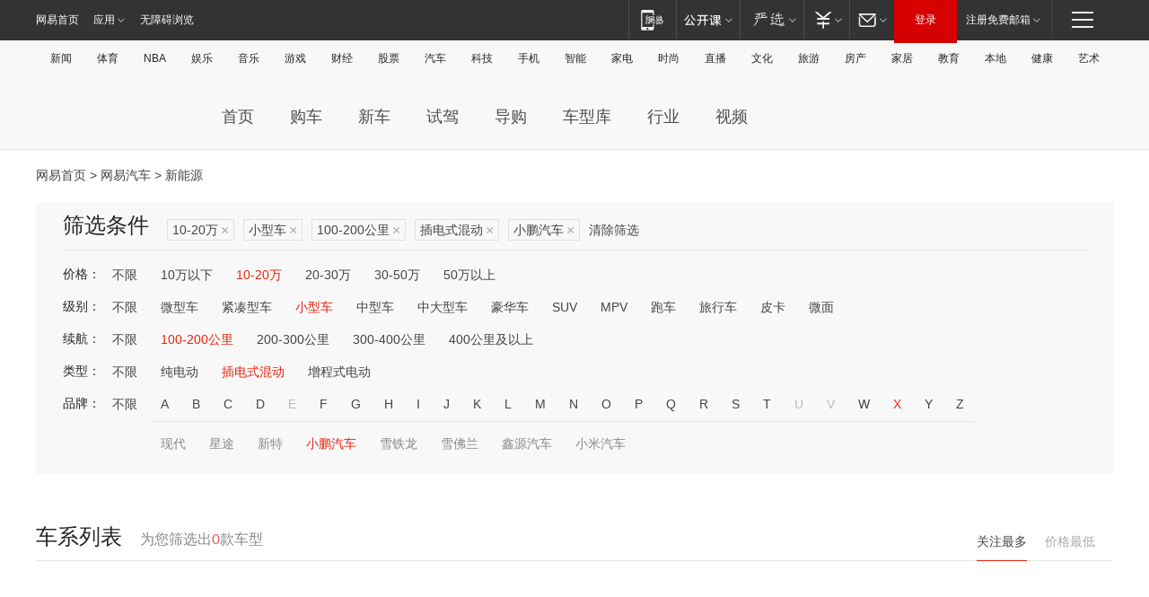

--- FILE ---
content_type: text/html;charset=GBK
request_url: http://product.auto.163.com/search_energy/brandName=19002@duration=100-200@energy=plugh@price=10-20@type=smart/
body_size: 13999
content:
<!DOCTYPE HTML>
<!--[if IE 6 ]> <html id="ne_wrap" class="ne_ua_ie6 ne_ua_ielte8"> <![endif]-->
<!--[if IE 7 ]> <html id="ne_wrap" class="ne_ua_ie7 ne_ua_ielte8"> <![endif]-->
<!--[if IE 8 ]> <html id="ne_wrap" class="ne_ua_ie8 ne_ua_ielte8"> <![endif]-->
<!--[if IE 9 ]> <html id="ne_wrap" class="ne_ua_ie9"> <![endif]-->
<!--[if (gte IE 10)|!(IE)]><!--> <html id="ne_wrap"> <!--<![endif]-->
<head>
    <meta charset="gbk">
    <title>新能源_网易汽车</title>
    <link rel="dns-prefetch" href="//static.ws.126.net">
    <meta name="keywords" content="汽车,汽车网,买车,购车,评测,导购,报价,对比,口碑,汽车报价,国产汽车,大众汽车,丰田汽车,本田汽车,日产汽车," />
    <meta name="description" content="网易汽车_易乐车生活:为您提供最新最全汽车导购,汽车报价,汽车图片,汽车行情,汽车试驾,汽车评测,是服务于购车人群的汽车资讯门户" />
    <script>!function(){window.isNs9=document.documentElement.className.indexOf('ns9')!=-1,nsClsName=' ns12';if(isNs9){return};if(/\?narrow/.test(location.search)||screen.width/10<128&&document.documentElement.clientWidth==screen.width){isNs9=true;nsClsName=' ns9';}document.documentElement.className+=nsClsName;}()</script>
<link href="https://static.ws.126.net/163/f2e/auto/auto.base.2021.css?v7" rel="stylesheet" />
<script src="//static.ws.126.net/163/frontend/libs/antanalysis.min.js"></script>
<script src="//static.ws.126.net/163/frontend/antnest/NTM-3LSDEVVJ-1.js" async="async"></script>
<script src="//static.ws.126.net/f2e/lib/js/ne.js"></script>
<script src="//static.ws.126.net/cnews/js/ntes_jslib_1.x.js" charset="gb2312"></script>
<link href="//static.ws.126.net/163/f2e/auto/product_pc/elec_search//static/css/elec_search.css?ipzgcq" rel="stylesheet"/>
</head>
<body>
<!-- 公共黑色顶部 -->
<!-- /special/ntes_common_model/nte_commonnav2019.html -->



<link rel="stylesheet" href="https://static.ws.126.net/163/f2e/commonnav2019/css/commonnav_headcss-fad753559b.css"/>
<!-- urs -->
<script _keep="true" src="https://urswebzj.nosdn.127.net/webzj_cdn101/message.js" type="text/javascript"></script>
<div class="ntes_nav_wrap" id="js_N_NTES_wrap">
  <div class="ntes-nav" id="js_N_nav">
    <div class="ntes-nav-main clearfix">
            <div class="c-fl" id="js_N_nav_left">
        <a class="ntes-nav-index-title ntes-nav-entry-wide c-fl" href="https://www.163.com/" title="网易首页">网易首页</a>
        <!-- 应用 -->
        <div class="js_N_navSelect ntes-nav-select ntes-nav-select-wide ntes-nav-app  c-fl">
          <a href="https://www.163.com/#f=topnav" class="ntes-nav-select-title ntes-nav-entry-bgblack JS_NTES_LOG_FE">应用
            <em class="ntes-nav-select-arr"></em>
          </a>
          <div class="ntes-nav-select-pop">
            <ul class="ntes-nav-select-list clearfix">
              <li>
                <a href="https://m.163.com/newsapp/#f=topnav">
                  <span>
                    <em class="ntes-nav-app-newsapp">网易新闻</em>
                  </span>
                </a>
              </li>
              <li>
                <a href="https://open.163.com/#f=topnav">
                  <span>
                    <em class="ntes-nav-app-open">网易公开课</em>
                  </span>
                </a>
              </li>
              <li>
                <a href="https://daxue.163.com/offline/download.html">
                  <span>
                    <em class="ntes-nav-app-gaokaozhiyuan">网易高考智愿</em>
                  </span>
                </a>
              </li>
              <li>
                <a href="https://hongcai.163.com/?from=pcsy-button">
                  <span>
                    <em class="ntes-nav-app-hongcai">网易红彩</em>
                  </span>
                </a>
              </li>
              <li>
                <a href="https://u.163.com/aosoutbdbd8">
                  <span>
                    <em class="ntes-nav-app-yanxuan">网易严选</em>
                  </span>
                </a>
              </li>
              <li>
                <a href="https://mail.163.com/client/dl.html?from=mail46">
                  <span>
                    <em class="ntes-nav-app-mail">邮箱大师</em>
                  </span>
                </a>
              </li>
              <li class="last">
                <a href="https://study.163.com/client/download.htm?from=163app&utm_source=163.com&utm_medium=web_app&utm_campaign=business">
                  <span>
                    <em class="ntes-nav-app-study">网易云课堂</em>
                  </span>
                </a>
              </li>
            </ul>
          </div>
        </div>
      </div>
      <div class="c-fr">
        <!-- 片段开始 -->
        <div class="ntes-nav-quick-navigation">
          <a rel="noreferrer"class="ntes-nav-quick-navigation-btn" id="js_N_ntes_nav_quick_navigation_btn" target="_self">
            <em>快速导航
              <span class="menu1"></span>
              <span class="menu2"></span>
              <span class="menu3"></span>
            </em>
          </a>
          <div class="ntes-quicknav-pop" id="js_N_ntes_quicknav_pop">
            <div class="ntes-quicknav-list">
              <div class="ntes-quicknav-content">
                <ul class="ntes-quicknav-column ntes-quicknav-column-1">
                  <li>
                    <h3>
                      <a href="https://news.163.com">新闻</a>
                    </h3>
                  </li>
                  <li>
                    <a href="https://news.163.com/domestic">国内</a>
                  </li>
                  <li>
                    <a href="https://news.163.com/world">国际</a>
                  </li>
                  <li>
                    <a href="https://view.163.com">评论</a>
                  </li>
                  <li>
                    <a href="https://war.163.com">军事</a>
                  </li>
                  <li>
                    <a href="https://news.163.com/special/wangsansanhome/">王三三</a>
                  </li>
                </ul>
                <ul class="ntes-quicknav-column ntes-quicknav-column-2">
                  <li>
                    <h3>
                      <a href="https://sports.163.com">体育</a>
                    </h3>
                  </li>
                  <li>
                    <a href="https://sports.163.com/nba">NBA</a>
                  </li>
                  <li>
                    <a href="https://sports.163.com/cba">CBA</a>
                  </li>
                  <li>
                    <a href="https://sports.163.com/allsports">综合</a>
                  </li>
                  <li>
                    <a href="https://sports.163.com/zc">中超</a>
                  </li>
                  <li>
                    <a href="https://sports.163.com/world">国际足球</a>
                  </li>
                  <li>
                    <a href="https://sports.163.com/yc">英超</a>
                  </li>
                  <li>
                    <a href="https://sports.163.com/xj">西甲</a>
                  </li>
                  <li>
                    <a href="https://sports.163.com/yj">意甲</a>
                  </li>
                </ul>
                <ul class="ntes-quicknav-column ntes-quicknav-column-3">
                  <li>
                    <h3>
                      <a href="https://ent.163.com">娱乐</a>
                    </h3>
                  </li>
                  <li>
                    <a href="https://ent.163.com/star">明星</a>
                  </li>
                  <li>
                    <a href="https://ent.163.com/photo">图片</a>
                  </li>
                  <li>
                    <a href="https://ent.163.com/movie">电影</a>
                  </li>
                  <li>
                    <a href="https://ent.163.com/tv">电视</a>
                  </li>
                  <li>
                    <a href="https://ent.163.com/music">音乐</a>
                  </li>
                  <li>
                    <a href="https://ent.163.com/special/gsbjb/">稿事编辑部</a>
                  </li>
                  <li>
                    <a href="https://ent.163.com/special/focus_ent/">娱乐FOCUS</a>
                  </li>
                </ul>
                <ul class="ntes-quicknav-column ntes-quicknav-column-4">
                  <li>
                    <h3>
                      <a href="https://money.163.com">财经</a>
                    </h3>
                  </li>
                  <li>
                    <a href="https://money.163.com/stock">股票</a>
                  </li>
                  <li>
                    <a href="http://quotes.money.163.com/stock">行情</a>
                  </li>
                  <li>
                    <a href="https://money.163.com/ipo">新股</a>
                  </li>
                  <li>
                    <a href="https://money.163.com/finance">金融</a>
                  </li>
                  <li>
                    <a href="https://money.163.com/fund">基金</a>
                  </li>
                  <li>
                    <a href="https://biz.163.com">商业</a>
                  </li>
                  <li>
                    <a href="https://money.163.com/licai">理财</a>
                  </li>
                </ul>
                <ul class="ntes-quicknav-column ntes-quicknav-column-5">
                  <li>
                    <h3>
                      <a href="https://auto.163.com">汽车</a>
                    </h3>
                  </li>
                  <li>
                    <a href="https://auto.163.com/buy">购车</a>
                  </li>
                  <li>
                    <a href="https://auto.163.com/depreciate">行情</a>
                  </li>
                  <li>
                    <a href="http://product.auto.163.com">车型库</a>
                  </li>
                  <li>
                    <a href="https://auto.163.com/elec">新能源</a>
                  </li>
                  <li>
                    <a href="https://auto.163.com/news">行业</a>
                  </li>
                </ul>
                <ul class="ntes-quicknav-column ntes-quicknav-column-6">
                  <li>
                    <h3>
                      <a href="https://tech.163.com">科技</a>
                    </h3>
                  </li>
                  <li>
                    <a href="https://tech.163.com/telecom/">通信</a>
                  </li>
                  <li>
                    <a href="https://tech.163.com/it">IT</a>
                  </li>
                  <li>
                    <a href="https://tech.163.com/internet">互联网</a>
                  </li>
                  <li>
                    <a href="https://tech.163.com/special/chzt">特别策划</a>
                  </li>
                  <li>
                    <a href="https://tech.163.com/smart/">网易智能</a>
                  </li>
                  <li>
                    <a href="https://hea.163.com/">家电</a>
                  </li>
                </ul>
                <ul class="ntes-quicknav-column ntes-quicknav-column-7">
                  <li>
                    <h3>
                      <a href="https://fashion.163.com">时尚</a>
                    </h3>
                  </li>
                  <li>
                    <a href="https://baby.163.com">亲子</a>
                  </li>
                  <li>
                    <a href="https://fashion.163.com/art">艺术</a>
                  </li>
                </ul>
                <ul class="ntes-quicknav-column ntes-quicknav-column-8">
                  <li>
                    <h3>
                      <a href="https://mobile.163.com">手机</a>
                      <span>/</span>
                      <a href="https://digi.163.com/">数码</a>
                    </h3>
                  </li>
                  <li>
                    <a href="https://tech.163.com/special/ydhlw">移动互联网</a>
                  </li>
                  <li>
                    <a href="https://mobile.163.com/special/jqkj_list/">惊奇科技</a>
                  </li>
                  <li>
                    <a href="https://mobile.163.com/special/cpshi_list/">易评机</a>
                  </li>
                </ul>
                <ul class="ntes-quicknav-column ntes-quicknav-column-9">
                  <li>
                    <h3>
                      <a href="https://house.163.com">房产</a>
                      <span>/</span>
                      <a href="https://home.163.com">家居</a>
                    </h3>
                  </li>
                  <li>
                    <a href="https://bj.house.163.com">北京房产</a>
                  </li>
                  <li>
                    <a href="https://sh.house.163.com">上海房产</a>
                  </li>
                  <li>
                    <a href="https://gz.house.163.com">广州房产</a>
                  </li>
                  <li>
                    <a href="https://house.163.com/city">全部分站</a>
                  </li>
                  <li>
                    <a href="https://xf.house.163.com">楼盘库</a>
                  </li>
                  <li>
                    <a href="https://home.163.com/jiaju/">家具</a>
                  </li>
                  <li>
                    <a href="https://home.163.com/weiyu/">卫浴</a>
                  </li>
                </ul>
                <ul class="ntes-quicknav-column ntes-quicknav-column-10">
                  <li>
                    <h3>
                      <a href="https://travel.163.com">旅游</a>
                    </h3>
                  </li>
                  <li>
                    <a href="https://travel.163.com/outdoor">自驾露营</a>
                  </li>
                  <li>
                    <a href="https://travel.163.com/food">美食</a>
                  </li>
                </ul>
                <ul class="ntes-quicknav-column ntes-quicknav-column-11">
                  <li>
                    <h3>
                      <a href="https://edu.163.com">教育</a>
                    </h3>
                  </li>
                  <li>
                    <a href="https://edu.163.com/yimin">移民</a>
                  </li>
                  <li>
                    <a href="https://edu.163.com/liuxue">留学</a>
                  </li>
                  <li>
                    <a href="https://edu.163.com/en">外语</a>
                  </li>
                  <li>
                    <a href="https://edu.163.com/gaokao">高考</a>
                  </li>
                </ul>
                <div class="ntes-nav-sitemap">
                  <a href="https://sitemap.163.com/">
                    <i></i>查看网易地图</a>
                </div>
              </div>
            </div>
          </div>
        </div>
        <div class="c-fr">
          <div class="c-fl" id="js_N_navLoginBefore">
            <div id="js_N_navHighlight" class="js_loginframe ntes-nav-login ntes-nav-login-normal">
              <a href="https://reg.163.com/" class="ntes-nav-login-title" id="js_N_nav_login_title">登录</a>
              <div class="ntes-nav-loginframe-pop" id="js_N_login_wrap">
                <!--加载登陆组件-->
              </div>
            </div>
            <div class="js_N_navSelect ntes-nav-select ntes-nav-select-wide  JS_NTES_LOG_FE c-fl">
              <a class="ntes-nav-select-title ntes-nav-select-title-register" href="https://mail.163.com/register/index.htm?from=163navi&regPage=163">注册免费邮箱
                <em class="ntes-nav-select-arr"></em>
              </a>
              <div class="ntes-nav-select-pop">
                <ul class="ntes-nav-select-list clearfix" style="width:210px;">
                  <li>
                    <a href="https://reg1.vip.163.com/newReg1/reg?from=new_topnav&utm_source=new_topnav">
                      <span style="width:190px;">注册VIP邮箱（特权邮箱，付费）</span>
                    </a>
                  </li>
                  <li class="last JS_NTES_LOG_FE">
                    <a href="https://mail.163.com/client/dl.html?from=mail46">
                      <span style="width:190px;">免费下载网易官方手机邮箱应用</span>
                    </a>
                  </li>
                </ul>
              </div>
            </div>
          </div>
          <div class="c-fl" id="js_N_navLoginAfter" style="display:none">
            <div id="js_N_logined_warp" class="js_N_navSelect ntes-nav-select ntes-nav-logined JS_NTES_LOG_FE">
              <a class="ntes-nav-select-title ntes-nav-logined-userinfo">
                <span id="js_N_navUsername" class="ntes-nav-logined-username"></span>
                <em class="ntes-nav-select-arr"></em>
              </a>
              <div id="js_login_suggest_wrap" class="ntes-nav-select-pop">
                <ul id="js_logined_suggest" class="ntes-nav-select-list clearfix"></ul>
              </div>
            </div>
            <a class="ntes-nav-entry-wide c-fl" target="_self" id="js_N_navLogout">安全退出</a>
          </div>
        </div>
        <ul class="ntes-nav-inside">
          <li>
            <div class="js_N_navSelect ntes-nav-select c-fl">
              <a href="https://www.163.com/newsapp/#f=163nav" class="ntes-nav-mobile-title ntes-nav-entry-bgblack">
                <em class="ntes-nav-entry-mobile">移动端</em>
              </a>
              <div class="qrcode-img">
                <a href="https://www.163.com/newsapp/#f=163nav">
                  <img src="//static.ws.126.net/f2e/include/common_nav/images/topapp.jpg">
                </a>
              </div>
            </div>
          </li>
          <li>
            <div class="js_N_navSelect ntes-nav-select c-fl">
              <a id="js_love_url" href="https://open.163.com/#ftopnav0" class="ntes-nav-select-title ntes-nav-select-title-huatian ntes-nav-entry-bgblack">
                <em class="ntes-nav-entry-huatian">网易公开课</em>
                <em class="ntes-nav-select-arr"></em>
                <span class="ntes-nav-msg">
                  <em class="ntes-nav-msg-num"></em>
                </span>
              </a>
              <div class="ntes-nav-select-pop ntes-nav-select-pop-huatian">
                <ul class="ntes-nav-select-list clearfix">
                  <li>
                    <a href="https://open.163.com/ted/#ftopnav1">
                      <span>TED</span>
                    </a>
                  </li>
                  <li>
                    <a href="https://open.163.com/cuvocw/#ftopnav2">
                      <span>中国大学视频公开课</span>
                    </a>
                  </li>
                  <li>
                    <a href="https://open.163.com/ocw/#ftopnav3">
                      <span>国际名校公开课</span>
                    </a>
                  </li>
                  <li>
                    <a href="https://open.163.com/appreciation/#ftopnav4">
                      <span>赏课·纪录片</span>
                    </a>
                  </li>
                  <li>
                    <a href="https://vip.open.163.com/#ftopnav5">
                      <span>付费精品课程</span>
                    </a>
                  </li>
                  <li>
                    <a href="https://open.163.com/special/School/beida.html#ftopnav6">
                      <span>北京大学公开课</span>
                    </a>
                  </li>
                  <li class="last">
                    <a href="https://open.163.com/newview/movie/courseintro?newurl=ME7HSJR07#ftopnav7">
                      <span>英语课程学习</span>
                    </a>
                  </li>
                </ul>
              </div>
            </div>
          </li>
          <li>
            <div class="js_N_navSelect ntes-nav-select c-fl">
              <a id="js_lofter_icon_url" href="https://you.163.com/?from=web_fc_menhu_xinrukou_1" class="ntes-nav-select-title ntes-nav-select-title-lofter ntes-nav-entry-bgblack">
                <em class="ntes-nav-entry-lofter">网易严选</em>
                <em class="ntes-nav-select-arr"></em>
                <span class="ntes-nav-msg" id="js_N_navLofterMsg">
                  <em class="ntes-nav-msg-num"></em>
                </span>
              </a>
              <div class="ntes-nav-select-pop ntes-nav-select-pop-lofter">
                <ul id="js_lofter_pop_url" class="ntes-nav-select-list clearfix">
                  <li>
                    <a href="https://act.you.163.com/act/pub/ABuyLQKNmKmK.html?from=out_ynzy_xinrukou_2">
                      <span>新人特价</span>
                    </a>
                  </li>
                  <li>
                    <a href="https://you.163.com/topic/v1/pub/Pew1KBH9Au.html?from=out_ynzy_xinrukou_3">
                      <span>9.9专区</span>
                    </a>
                  </li>
                  <li>
                    <a href="https://you.163.com/item/newItemRank?from=out_ynzy_xinrukou_4">
                      <span>新品热卖</span>
                    </a>
                  </li>
                  <li>
                    <a href="https://you.163.com/item/recommend?from=out_ynzy_xinrukou_5">
                      <span>人气好物</span>
                    </a>
                  </li>
                  <li>
                    <a href="https://you.163.com/item/list?categoryId=1005000&from=out_ynzy_xinrukou_7">
                      <span>居家生活</span>
                    </a>
                  </li>
                  <li>
                    <a href="https://you.163.com/item/list?categoryId=1010000&from=out_ynzy_xinrukou_8">
                      <span>服饰鞋包</span>
                    </a>
                  </li>
                  <li>
                    <a href="https://you.163.com/item/list?categoryId=1011000&from=out_ynzy_xinrukou_9">
                      <span>母婴亲子</span>
                    </a>
                  </li>
                  <li class="last">
                    <a href="https://you.163.com/item/list?categoryId=1005002&from=out_ynzy_xinrukou_10">
                      <span>美食酒水</span>
                    </a>
                  </li>
                </ul>
              </div>
            </div>
          </li>
          <li>
            <div class="js_N_navSelect ntes-nav-select c-fl">
              <a href="https://ecard.163.com/" class="ntes-nav-select-title
        ntes-nav-select-title-money ntes-nav-entry-bgblack">
                <em class="ntes-nav-entry-money">支付</em>
                <em class="ntes-nav-select-arr"></em>
              </a>
              <div class="ntes-nav-select-pop ntes-nav-select-pop-temp">
                <ul class="ntes-nav-select-list clearfix">
                  <li>
                    <a href="https://ecard.163.com/#f=topnav">
                      <span>一卡通充值</span>
                    </a>
                  </li>
                  <li>
                    <a href="https://ecard.163.com/script/index#f=topnav">
                      <span>一卡通购买</span>
                    </a>
                  </li>
                  <li>
                    <a href="https://epay.163.com/">
                      <span>我的网易支付</span>
                    </a>
                  </li>
                  <li>
                    <a href="https://3c.163.com/?from=wangyimenhu16">
                      <span>网易智造</span>
                    </a>
                  </li>
                  <li class="last">
                    <a href="https://globalpay.163.com/home">
                      <span>网易跨境支付</span>
                    </a>
                  </li>
                </ul>
              </div>
            </div>
          </li>
          <li>
            <div class="js_N_navSelect ntes-nav-select c-fl">
              <a id="js_mail_url" rel="noreferrer"class="ntes-nav-select-title
        ntes-nav-select-title-mail ntes-nav-entry-bgblack">
                <em class="ntes-nav-entry-mail">邮箱</em>
                <em class="ntes-nav-select-arr"></em>
                <span class="ntes-nav-msg" id="js_N_navMailMsg">
                  <em class="ntes-nav-msg-num" id="js_N_navMailMsgNum"></em>
                </span>
              </a>
              <div class="ntes-nav-select-pop ntes-nav-select-pop-mail">
                <ul class="ntes-nav-select-list clearfix">
                  <li>
                    <a href="https://email.163.com/#f=topnav">
                      <span>免费邮箱</span>
                    </a>
                  </li>
                  <li>
                    <a href="https://vipmail.163.com/#f=topnav">
                      <span>VIP邮箱</span>
                    </a>
                  </li>
                  <li>
                    <a href="https://qiye.163.com/?from=NetEase163top">
                      <span>企业邮箱</span>
                    </a>
                  </li>
                  <li>
                    <a href="https://mail.163.com/register/index.htm?from=ntes_nav&regPage=163">
                      <span>免费注册</span>
                    </a>
                  </li>
                  <li class="last">
                    <a href="https://mail.163.com/dashi/dlpro.html?from=mail46">
                      <span>客户端下载</span>
                    </a>
                  </li>
                </ul>
              </div>
            </div>
          </li>
        </ul>
      </div>
    </div>
  </div>
</div>
<script src="https://static.ws.126.net/163/f2e/commonnav2019/js/commonnav_headjs-d6073b0f5a.js"></script>


<div class="auto_header">
	<div class="container">
		<!-- 公共二级导航 -->
		<!-- /special/ntes_common_model/site_subnav2019.html -->

<div class="N-nav-channel JS_NTES_LOG_FE" data-module-name="xwwzy_11_headdaohang">
    <a class="first" href="https://news.163.com/">新闻</a><a href="https://sports.163.com/">体育</a><a href="https://sports.163.com/nba/">NBA</a><a href="https://ent.163.com/">娱乐</a><a href="https://ent.163.com/music/">音乐</a><a href="https://tech.163.com/game/">游戏</a><a href="https://money.163.com/">财经</a><a href="https://money.163.com/stock/">股票</a><a id="_link_auto" href="https://auto.163.com/">汽车</a><a href="https://tech.163.com/">科技</a><a href="https://mobile.163.com/">手机</a><a href="https://tech.163.com/smart/">智能</a><a href="https://hea.163.com/">家电</a><a href="https://fashion.163.com/">时尚</a><a href="https://v.163.com/">直播</a><a href="https://culture.163.com/">文化</a><a href="https://travel.163.com/">旅游</a><a id="houseUrl" href="https://house.163.com/">房产</a><a href="https://home.163.com/" id="homeUrl">家居</a><a href="https://edu.163.com/">教育</a><a id="_link_game" href="https://news.163.com/">本地</a><a href="https://jiankang.163.com/">健康</a><a class="last" href="https://art.163.com/">艺术</a>
</div>
<!-- 游戏替换为本地，并定向 0310-->
<!-- 配置定向城市 -->
<script type="text/javascript" _keep="true">
var HouseNavBendiTxt = {
    "province": [
        {
            "name": "北京市",
            "shortName": "北京",
            "url":"https://bj.news.163.com/"
        },
        {
            "name": "上海市",
            "shortName": "上海",
            "url":"https://sh.news.163.com/"
        },
        {
            "name": "天津市",
            "shortName": "天津",
            "url":"https://tj.news.163.com/"
        },
        {
            "name": "广东省",
            "shortName": "广东",
            "url":"https://gd.news.163.com/"
        },
        {
            "name": "江苏省",
            "shortName": "江苏",
            "url":"https://js.news.163.com/"
        },
        {
            "name": "浙江省",
            "shortName": "浙江",
            "url":"https://zj.news.163.com/"
        },
        {
            "name": "四川省",
            "shortName": "四川",
            "url":"https://sc.news.163.com/"
        },
        {
            "name": "黑龙江省",
            "shortName": "黑龙江",
            "url":"https://hlj.news.163.com/"
        },
        {
            "name": "吉林省",
            "shortName": "吉林",
            "url":"https://jl.news.163.com/"
        },
        {
            "name": "辽宁省",
            "shortName": "辽宁",
            "url":"https://liaoning.news.163.com/"
        },
        {
            "name": "内蒙古自治区",
            "shortName": "内蒙古",
            "url":"https://hhht.news.163.com/"
        },
        {
            "name": "河北省",
            "shortName": "河北",
            "url":"https://hebei.news.163.com/"
        },
        {
            "name": "河南省",
            "shortName": "河南",
            "url":"https://henan.163.com/"
        },
        {
            "name": "山东省",
            "shortName": "山东",
            "url":"https://sd.news.163.com/"
        },
        {
            "name": "陕西省",
            "shortName": "陕西",
            "url":"https://shanxi.news.163.com/"
        },
        {
            "name": "甘肃省",
            "shortName": "甘肃",
            "url":"https://gs.news.163.com/"
        },
        {
            "name": "宁夏回族自治区",
            "shortName": "宁夏",
            "url":"https://ningxia.news.163.com/"
        },
        {
            "name": "新疆维吾尔自治区",
            "shortName": "新疆",
            "url":"https://xj.news.163.com/"
        },
        {
            "name": "安徽省",
            "shortName": "安徽",
            "url":"https://ah.news.163.com/"
        },
        {
            "name": "福建省",
            "shortName": "福建",
            "url":"https://fj.news.163.com/"
        },
        {
            "name": "广西壮族自治区",
            "shortName": "广西",
            "url":"https://gx.news.163.com/"
        },
        {
            "name": "重庆市",
            "shortName": "重庆",
            "url":"https://chongqing.163.com/"
        },
        {
            "name": "湖北省",
            "shortName": "湖北",
            "url":"https://hb.news.163.com/"
        },
        {
            "name": "江西省",
            "shortName": "江西",
            "url":"https://jx.news.163.com/"
        },
        {
            "name": "海南省",
            "shortName": "海南",
            "url":"https://hn.news.163.com/"
        },
        {
            "name": "贵州省",
            "shortName": "贵州",
            "url":"https://gz.news.163.com/"
        },
        {
            "name": "云南省",
            "shortName": "云南",
            "url":"https://yn.news.163.com/"
        },
        {
            "name": "山西省",
            "shortName": "山西",
            "url":"https://sx.news.163.com"
        },
        {
            "name": "西藏自治区",
            "shortName": "北京",
            "url":"https://bj.news.163.com/"
        },
        {
            "name": "香港特别行政区",
            "shortName": "广东",
            "url":"https://gd.news.163.com/"
        },
        {
            "name": "澳门特别行政区",
            "shortName": "广东",
            "url":"https://gd.news.163.com/"
        },
        {
            "name": "台湾省",
            "shortName": "广东",
            "url":"https://gd.news.163.com/"
        },
        {
            "name": "天津市",
            "shortName": "北京",
            "url":"https://bj.news.163.com/"
        },
        {
            "name": "青海省",
            "shortName": "北京",
            "url":"https://bj.news.163.com/"
        }
    ],
    "city": [
        {
            "name": "大连市",
            "shortName": "大连",
            "url":"https://dl.news.163.com"
        },
        {
            "name": "青岛市",
            "shortName": "青岛",
            "url":"https://qingdao.news.163.com"
        },
        {
            "name": "宁波市",
            "shortName": "宁波",
            "url":"https://zj.news.163.com/ningbo/"
        },
        {
            "name": "厦门市",
            "shortName": "厦门",
            "url":"https://xiamen.news.163.com"
        },
        {
            "name": "深圳市",
            "shortName": "深圳",
            "url":"https://shenzhen.news.163.com/"
        }
    ],
    "defalt": {
            "name": "",
            "shortName": "本地",
            "url":"https://news.163.com/"
        }
};
</script>
<script type="text/javascript" _keep="true">
            (function(){
                //本地设置定向省份
                function setBendiName(){
                    var js_nav_bendi = document.getElementById("_link_game");
                    var cityname = "";
                    var cityurl = "";
                    var _loc = window.localAddress;
                    if(!js_nav_bendi)
                        return;
                    if(HouseNavBendiTxt.city && _loc){
                        var citylist = HouseNavBendiTxt.city;
                        var localcity = _loc.city;
                        for(var i=0;i<citylist.length;i++){
                            if(citylist[i].name.indexOf(localcity) != -1){
                                cityname = citylist[i].shortName;
                                cityurl = citylist[i].url;
                                break;
                            }
                        }
                    }
                    if(cityname == "" && cityurl == "" && HouseNavBendiTxt.province && _loc){
                        var provincelist = HouseNavBendiTxt.province;
                        var localprovince = _loc.province;
                        for(var i=0;i<provincelist.length;i++){
                            if(provincelist[i].name.indexOf(localprovince) != -1){
                                cityname = provincelist[i].shortName;
                                cityurl = provincelist[i].url;
                                break;
                            }
                        }
                    }
                    if(js_nav_bendi && cityname != "" && cityurl != ""){
                        js_nav_bendi.innerHTML = cityname;
                        js_nav_bendi.href = cityurl;
                    }
                    if(js_nav_bendi && cityname == "" && cityurl == ""){
                        js_nav_bendi.innerHTML = "本地";
                        js_nav_bendi.href = "https://news.163.com";
                    }
                }
                
                if(window.HouseNavBendiTxt && window.NTESCommonNavigator){
                    var utils = NTESCommonNavigator.utils;
                    utils.jsonp("https://ipservice.ws.126.net/locate/api/getLocByIp", {}, function(res){
                        if(res && res.result){
                            window.localAddress = res.result;
                            setBendiName();
                        }
                    });
                }
            })();
        </script>

		<!-- LOGO、搜索 -->
		<!-- <div class="auto-channel clearfix">
			<div class="auto_logo">
				<a href="https://auto.163.com/" title="网易汽车">网易汽车</a>
			</div> -->
			<!--include virtual="/auto_pc_common/auto_search.html" -->
		<!-- </div> -->

		<!-- 频道导航 -->
		<script>var currentNav = '新能源';</script>
		<!-- /special/sp/2016channel_menu.html -->

<div class="auto-nav">
  <div class="auto-logo"><img src="https://fps-pro.ws.126.net/fps-pro/frontends/auto_index_2025/index/images/auto_logo.png" alt="" /></div>
  <ul class="auto-nav-list">
    <li class="nav-item "><a href="https://auto.163.com/">首页</a></li>
    <li class="nav-item "><a href="https://auto.163.com/buy">购车</a></li>
    <li class="nav-item "><a href="https://auto.163.com/newcar">新车</a></li>
    <li class="nav-item "><a href="https://auto.163.com/test">试驾</a></li>
    <li class="nav-item "><a href="https://auto.163.com/guide">导购</a></li>
    <li class="nav-item "><a href="https://product.auto.163.com/#DQ2001">车型库</a></li>
    <li class="nav-item "><a href="https://auto.163.com/news">行业</a></li>
    <li class="nav-item "><a href="https://auto.163.com/video">视频</a></li>
  </ul>
</div>
<style>
  .auto-nav {
    width: 1200px;
    height: 36px;
    margin: 26px auto 18px auto;
  }
  .auto-nav .auto-logo {
    float: left;
    width: 167px;
    height: 36px;
  }
  .auto-nav .auto-logo img {
    background: transparent;
    width: 100%;
    height: 100%;
  }
  .auto-nav .auto-nav-list {
    float: left;
    margin-left: 20px;
  }
  .auto-nav .auto-nav-list .nav-item {
    float: left;
  }
  .auto-nav .auto-nav-list .nav-item a {
    display: block;
    padding: 0 20px;
    font-size: 18px;
    line-height: 36px;
    font-weight: 400;
    color: #4e4e4e;
	text-decoration: none;
  }
  .auto-nav .auto-nav-list .nav-item:hover a {
    background-color: #eee;
  }
  .auto-nav .auto-nav-list .nav-item.active a {
    color: #e10000;
  }
  .auto-nav .auto-nav-list .nav-item a.active {
    color: #e10000;
  }
</style>

<script>
	(function($){
		if($==undefined) return;
		var curNav = window['currentNav'];
		var tagA = $('.auto-nav .nav-item a');

		for (var i = 0; i < tagA.length; i++) {
			if(tagA[i].hostname=='auto.163.com') continue;
			if(curNav){
				if(tagA[i].innerHTML==curNav){
					$(tagA[i]).addClass('active');
					break;
				}
				continue;
			}
			if(tagA[i].hostname==location.hostname && location.pathname.indexOf(tagA[i].pathname)!=-1){
				$(tagA[i]).addClass('active');
				break;
			}
		}
	})(window['jQuery']||window['NE']);
</script>
	</div>
</div>

<div class="container clearfix">
    <!--  -->

    <!-- 面包屑 -->
    <div class="auto-cur-location">
        <a href="https://www.163.com/" title="网易首页">网易首页</a> &gt;
        <a href="https://auto.163.com/" title="网易汽车">网易汽车</a> &gt; 新能源
    </div>

    <!-- 筛选条件 -->
	<div class="search-box">
    <div class="hd">
        <p class="c-t">筛选条件</p>
        <div class="c-tag">
            <dl>
                                 <dd class="clearfix">                      
                                                    <a href="/search_energy/brandName=19002@duration=100-200@energy=plugh@type=smart/">10-20万<span>×</span></a>
                                                    <a href="/search_energy/brandName=19002@duration=100-200@energy=plugh@price=10-20/">小型车<span>×</span></a>
                                                    <a href="/search_energy/brandName=19002@energy=plugh@price=10-20@type=smart/">100-200公里<span>×</span></a>
                                                    <a href="/search_energy/brandName=19002@duration=100-200@price=10-20@type=smart/">插电式混动<span>×</span></a>
                                                    <a href="/search_energy/duration=100-200@energy=plugh@price=10-20@type=smart/">小鹏汽车<span>×</span></a>
                                                <a class="empty" href="/search_energy/">清除筛选</a>
                 </dd>
                            </dl>
        </div>

        
    </div>

    <!-- 列表 -->
    <div class="bd j-search-bd">
        <input type="hidden" value="10-20" id="j-search-price">
        <input type="hidden" value="smart" id="j-search-type">
        <input type="hidden" value="100-200" id="j-search-duration">        
        <input type="hidden" value="plugh" id="j-search-energy">
        <input type="hidden" value="19002" id="j-search-brandName">
                        <dl>
            <dt>价格：</dt>
            <dd class="clearfix">            	
                            <a href="/search_energy/brandName=19002@duration=100-200@energy=plugh@type=smart/" >不限</a>
                            <a href="/search_energy/brandName=19002@duration=100-200@energy=plugh@price=below10@type=smart/" >10万以下</a>
                            <a href="/search_energy/brandName=19002@duration=100-200@energy=plugh@price=10-20@type=smart/" class="active">10-20万</a>
                            <a href="/search_energy/brandName=19002@duration=100-200@energy=plugh@price=20-30@type=smart/" >20-30万</a>
                            <a href="/search_energy/brandName=19002@duration=100-200@energy=plugh@price=30-50@type=smart/" >30-50万</a>
                            <a href="/search_energy/brandName=19002@duration=100-200@energy=plugh@price=above50@type=smart/" >50万以上</a>
                        </dd>
        </dl>
                              <dl>
            <dt>级别：</dt>
            <dd class="clearfix">            	
                            <a href="/search_energy/brandName=19002@duration=100-200@energy=plugh@price=10-20/" >不限</a>
                            <a href="/search_energy/brandName=19002@duration=100-200@energy=plugh@price=10-20@type=mini/" >微型车</a>
                            <a href="/search_energy/brandName=19002@duration=100-200@energy=plugh@price=10-20@type=compact/" >紧凑型车</a>
                            <a href="/search_energy/brandName=19002@duration=100-200@energy=plugh@price=10-20@type=smart/" class="active">小型车</a>
                            <a href="/search_energy/brandName=19002@duration=100-200@energy=plugh@price=10-20@type=middle/" >中型车</a>
                            <a href="/search_energy/brandName=19002@duration=100-200@energy=plugh@price=10-20@type=large/" >中大型车</a>
                            <a href="/search_energy/brandName=19002@duration=100-200@energy=plugh@price=10-20@type=luxury/" >豪华车</a>
                            <a href="/search_energy/brandName=19002@duration=100-200@energy=plugh@price=10-20@type=suv/" >SUV</a>
                            <a href="/search_energy/brandName=19002@duration=100-200@energy=plugh@price=10-20@type=mpv/" >MPV</a>
                            <a href="/search_energy/brandName=19002@duration=100-200@energy=plugh@price=10-20@type=race/" >跑车</a>
                            <a href="/search_energy/brandName=19002@duration=100-200@energy=plugh@price=10-20@type=trav/" >旅行车</a>
                            <a href="/search_energy/brandName=19002@duration=100-200@energy=plugh@price=10-20@type=pcar/" >皮卡</a>
                            <a href="/search_energy/brandName=19002@duration=100-200@energy=plugh@price=10-20@type=mb/" >微面</a>
                        </dd>
        </dl>
                              <dl>
            <dt>续航：</dt>
            <dd class="clearfix">            	
                            <a href="/search_energy/brandName=19002@energy=plugh@price=10-20@type=smart/" >不限</a>
                            <a href="/search_energy/brandName=19002@duration=100-200@energy=plugh@price=10-20@type=smart/" class="active">100-200公里</a>
                            <a href="/search_energy/brandName=19002@duration=200-300@energy=plugh@price=10-20@type=smart/" >200-300公里</a>
                            <a href="/search_energy/brandName=19002@duration=300-400@energy=plugh@price=10-20@type=smart/" >300-400公里</a>
                            <a href="/search_energy/brandName=19002@duration=above400@energy=plugh@price=10-20@type=smart/" >400公里及以上</a>
                        </dd>
        </dl>
                              <dl>
            <dt>类型：</dt>
            <dd class="clearfix">            	
                            <a href="/search_energy/brandName=19002@duration=100-200@price=10-20@type=smart/" >不限</a>
                            <a href="/search_energy/brandName=19002@duration=100-200@energy=electric@price=10-20@type=smart/" >纯电动</a>
                            <a href="/search_energy/brandName=19002@duration=100-200@energy=plugh@price=10-20@type=smart/" class="active">插电式混动</a>
                            <a href="/search_energy/brandName=19002@duration=100-200@energy=zcse@price=10-20@type=smart/" >增程式电动</a>
                        </dd>
        </dl>
                              <dl>
            <dt>品牌：</dt>
            <dd class="clearfix">
            	                <a  href="/search_energy/duration=100-200@energy=plugh@price=10-20@type=smart/" >不限</a>                
                                <div class="a-list">
                    <div class="btn-letter">
                                        <a id="A" >A</a>
                                        <a id="B" >B</a>
                                        <a id="C" >C</a>
                                        <a id="D" >D</a>
                                        <a id="E"                         class="disable"
                    >E</a>
                                        <a id="F" >F</a>
                                        <a id="G" >G</a>
                                        <a id="H" >H</a>
                                        <a id="I" >I</a>
                                        <a id="J" >J</a>
                                        <a id="K" >K</a>
                                        <a id="L" >L</a>
                                        <a id="M" >M</a>
                                        <a id="N" >N</a>
                                        <a id="O" >O</a>
                                        <a id="P" >P</a>
                                        <a id="Q" >Q</a>
                                        <a id="R" >R</a>
                                        <a id="S" >S</a>
                                        <a id="T" >T</a>
                                        <a id="U"                         class="disable"
                    >U</a>
                                        <a id="V"                         class="disable"
                    >V</a>
                                        <a id="W" >W</a>
                                        <a id="X"                         class="active"
                    >X</a>
                                        <a id="Y" >Y</a>
                                        <a id="Z" >Z</a>
                                        </div>                                    
                    <div class="letter-cont">
                                                                        	<div class="item">
                                                                             <a href="/search_energy/brandName=20256@duration=100-200@energy=plugh@price=10-20@type=smart/" >AITO</a>                             
                                                     <a href="/search_energy/brandName=1685@duration=100-200@energy=plugh@price=10-20@type=smart/" >奥迪</a>                             
                                                     <a href="/search_energy/brandName=19021@duration=100-200@energy=plugh@price=10-20@type=smart/" >埃安</a>                             
                                                     <a href="/search_energy/brandName=19106@duration=100-200@energy=plugh@price=10-20@type=smart/" >爱驰</a>                             
                                                     <a href="/search_energy/brandName=20277@duration=100-200@energy=plugh@price=10-20@type=smart/" >阿维塔</a>                             
                                                     <a href="/search_energy/brandName=1684@duration=100-200@energy=plugh@price=10-20@type=smart/" >阿斯顿·马丁</a>                             
                                                     <a href="/search_energy/brandName=18719@duration=100-200@energy=plugh@price=10-20@type=smart/" >ARCFOX极狐</a>                             
                                                     <a href="/search_energy/brandName=18791@duration=100-200@energy=plugh@price=10-20@type=smart/" >艾康尼克</a>                             
                                                </div>                         
                                                                        	<div class="item">
                                                                             <a href="/search_energy/brandName=1694@duration=100-200@energy=plugh@price=10-20@type=smart/" >奔驰</a>                             
                                                     <a href="/search_energy/brandName=1686@duration=100-200@energy=plugh@price=10-20@type=smart/" >宝马</a>                             
                                                     <a href="/search_energy/brandName=15231@duration=100-200@energy=plugh@price=10-20@type=smart/" >宝骏</a>                             
                                                     <a href="/search_energy/brandName=1693@duration=100-200@energy=plugh@price=10-20@type=smart/" >保时捷</a>                             
                                                     <a href="/search_energy/brandName=1690@duration=100-200@energy=plugh@price=10-20@type=smart/" >别克</a>                             
                                                     <a href="/search_energy/brandName=1688@duration=100-200@energy=plugh@price=10-20@type=smart/" >本田</a>                             
                                                     <a href="/search_energy/brandName=1689@duration=100-200@energy=plugh@price=10-20@type=smart/" >标致</a>                             
                                                     <a href="/search_energy/brandName=1687@duration=100-200@energy=plugh@price=10-20@type=smart/" >奔腾</a>                             
                                                     <a href="/search_energy/brandName=18326@duration=100-200@energy=plugh@price=10-20@type=smart/" >宝沃</a>                             
                                                     <a href="/search_energy/brandName=1654@duration=100-200@energy=plugh@price=10-20@type=smart/" >比亚迪</a>                             
                                                     <a href="/search_energy/brandName=1691@duration=100-200@energy=plugh@price=10-20@type=smart/" >宾利</a>                             
                                                     <a href="/search_energy/brandName=16890@duration=100-200@energy=plugh@price=10-20@type=smart/" >北京汽车</a>                             
                                                     <a href="/search_energy/brandName=17951@duration=100-200@energy=plugh@price=10-20@type=smart/" >北汽新能源</a>                             
                                                     <a href="/search_energy/brandName=10096@duration=100-200@energy=plugh@price=10-20@type=smart/" >北汽制造</a>                             
                                                     <a href="/search_energy/brandName=1675@duration=100-200@energy=plugh@price=10-20@type=smart/" >北汽昌河</a>                             
                                                     <a href="/search_energy/brandName=16329@duration=100-200@energy=plugh@price=10-20@type=smart/" >北汽威旺</a>                             
                                                     <a href="/search_energy/brandName=19258@duration=100-200@energy=plugh@price=10-20@type=smart/" >北京清行</a>                             
                                                     <a href="/search_energy/brandName=16301@duration=100-200@energy=plugh@price=10-20@type=smart/" >宝马i</a>                             
                                                </div>                         
                                                                        	<div class="item">
                                                                             <a href="/search_energy/brandName=1653@duration=100-200@energy=plugh@price=10-20@type=smart/" >长城</a>                             
                                                     <a href="/search_energy/brandName=1695@duration=100-200@energy=plugh@price=10-20@type=smart/" >长安</a>                             
                                                     <a href="/search_energy/brandName=20316@duration=100-200@energy=plugh@price=10-20@type=smart/" >长安深蓝</a>                             
                                                     <a href="/search_energy/brandName=19620@duration=100-200@energy=plugh@price=10-20@type=smart/" >长安新能源</a>                             
                                                     <a href="/search_energy/brandName=16159@duration=100-200@energy=plugh@price=10-20@type=smart/" >长安欧尚</a>                             
                                                     <a href="/search_energy/brandName=18849@duration=100-200@energy=plugh@price=10-20@type=smart/" >长安凯程</a>                             
                                                     <a href="/search_energy/brandName=20092@duration=100-200@energy=plugh@price=10-20@type=smart/" >创维汽车</a>                             
                                                     <a href="/search_energy/brandName=18057@duration=100-200@energy=plugh@price=10-20@type=smart/" >成功</a>                             
                                                     <a href="/search_energy/brandName=20494@duration=100-200@energy=plugh@price=10-20@type=smart/" >长安启源</a>                             
                                                </div>                         
                                                                        	<div class="item">
                                                                             <a href="/search_energy/brandName=16658@duration=100-200@energy=plugh@price=10-20@type=smart/" >DS</a>                             
                                                     <a href="/search_energy/brandName=1698@duration=100-200@energy=plugh@price=10-20@type=smart/" >大众</a>                             
                                                     <a href="/search_energy/brandName=1662@duration=100-200@energy=plugh@price=10-20@type=smart/" >东南</a>                             
                                                     <a href="/search_energy/brandName=1700@duration=100-200@energy=plugh@price=10-20@type=smart/" >东风</a>                             
                                                     <a href="/search_energy/brandName=16019@duration=100-200@energy=plugh@price=10-20@type=smart/" >东风日产启辰</a>                             
                                                     <a href="/search_energy/brandName=4888@duration=100-200@energy=plugh@price=10-20@type=smart/" >东风风神</a>                             
                                                     <a href="/search_energy/brandName=16619@duration=100-200@energy=plugh@price=10-20@type=smart/" >东风风行</a>                             
                                                     <a href="/search_energy/brandName=18490@duration=100-200@energy=plugh@price=10-20@type=smart/" >东风风光</a>                             
                                                     <a href="/search_energy/brandName=18217@duration=100-200@energy=plugh@price=10-20@type=smart/" >东风小康</a>                             
                                                     <a href="/search_energy/brandName=19417@duration=100-200@energy=plugh@price=10-20@type=smart/" >东风富康</a>                             
                                                     <a href="/search_energy/brandName=20311@duration=100-200@energy=plugh@price=10-20@type=smart/" >东风纳米</a>                             
                                                     <a href="/search_energy/brandName=20034@duration=100-200@energy=plugh@price=10-20@type=smart/" >大运汽车</a>                             
                                                     <a href="/search_energy/brandName=20166@duration=100-200@energy=plugh@price=10-20@type=smart/" >电动屋</a>                             
                                                     <a href="/search_energy/brandName=18961@duration=100-200@energy=plugh@price=10-20@type=smart/" >电咖</a>                             
                                                     <a href="/search_energy/brandName=19378@duration=100-200@energy=plugh@price=10-20@type=smart/" >大乘汽车</a>                             
                                                     <a href="/search_energy/brandName=20529@duration=100-200@energy=plugh@price=10-20@type=smart/" >东风奕派</a>                             
                                                </div>                         
                                                                        	<div class="item">
                                                                        </div>                         
                                                                        	<div class="item">
                                                                             <a href="/search_energy/brandName=1703@duration=100-200@energy=plugh@price=10-20@type=smart/" >丰田</a>                             
                                                     <a href="/search_energy/brandName=1704@duration=100-200@energy=plugh@price=10-20@type=smart/" >福特</a>                             
                                                     <a href="/search_energy/brandName=19906@duration=100-200@energy=plugh@price=10-20@type=smart/" >飞凡汽车</a>                             
                                                     <a href="/search_energy/brandName=1751@duration=100-200@energy=plugh@price=10-20@type=smart/" >法拉利</a>                             
                                                     <a href="/search_energy/brandName=1705@duration=100-200@energy=plugh@price=10-20@type=smart/" >福田</a>                             
                                                     <a href="/search_energy/brandName=19793@duration=100-200@energy=plugh@price=10-20@type=smart/" >睿蓝汽车</a>                             
                                                     <a href="/search_energy/brandName=17379@duration=100-200@energy=plugh@price=10-20@type=smart/" >福汽启腾</a>                             
                                                     <a href="/search_energy/brandName=20488@duration=100-200@energy=plugh@price=10-20@type=smart/" >方程豹</a>                             
                                                </div>                         
                                                                        	<div class="item">
                                                                             <a href="/search_energy/brandName=16744@duration=100-200@energy=plugh@price=10-20@type=smart/" >观致</a>                             
                                                     <a href="/search_energy/brandName=3219@duration=100-200@energy=plugh@price=10-20@type=smart/" >广汽传祺</a>                             
                                                     <a href="/search_energy/brandName=19119@duration=100-200@energy=plugh@price=10-20@type=smart/" >广汽集团</a>                             
                                                     <a href="/search_energy/brandName=19669@duration=100-200@energy=plugh@price=10-20@type=smart/" >高合汽车</a>                             
                                                     <a href="/search_energy/brandName=18978@duration=100-200@energy=plugh@price=10-20@type=smart/" >国金汽车</a>                             
                                                     <a href="/search_energy/brandName=19536@duration=100-200@energy=plugh@price=10-20@type=smart/" >国机智骏</a>                             
                                                </div>                         
                                                                        	<div class="item">
                                                                             <a href="/search_energy/brandName=17027@duration=100-200@energy=plugh@price=10-20@type=smart/" >哈弗</a>                             
                                                     <a href="/search_energy/brandName=1639@duration=100-200@energy=plugh@price=10-20@type=smart/" >海马</a>                             
                                                     <a href="/search_energy/brandName=1707@duration=100-200@energy=plugh@price=10-20@type=smart/" >红旗</a>                             
                                                     <a href="/search_energy/brandName=18564@duration=100-200@energy=plugh@price=10-20@type=smart/" >华泰新能源</a>                             
                                                     <a href="/search_energy/brandName=19623@duration=100-200@energy=plugh@price=10-20@type=smart/" >合创</a>                             
                                                     <a href="/search_energy/brandName=19844@duration=100-200@energy=plugh@price=10-20@type=smart/" >恒驰</a>                             
                                                     <a href="/search_energy/brandName=18556@duration=100-200@energy=plugh@price=10-20@type=smart/" >汉腾汽车</a>                             
                                                     <a href="/search_energy/brandName=19266@duration=100-200@energy=plugh@price=10-20@type=smart/" >红星汽车</a>                             
                                                     <a href="/search_energy/brandName=17070@duration=100-200@energy=plugh@price=10-20@type=smart/" >华骐</a>                             
                                                     <a href="/search_energy/brandName=20128@duration=100-200@energy=plugh@price=10-20@type=smart/" >华晨新日</a>                             
                                                     <a href="/search_energy/brandName=20472@duration=100-200@energy=plugh@price=10-20@type=smart/" >昊铂</a>                             
                                                     <a href="/search_energy/brandName=19314@duration=100-200@energy=plugh@price=10-20@type=smart/" >合众新能源</a>                             
                                                </div>                         
                                                                        	<div class="item">
                                                                             <a href="/search_energy/brandName=20546@duration=100-200@energy=plugh@price=10-20@type=smart/" >iCAR</a>                             
                                                </div>                         
                                                                        	<div class="item">
                                                                             <a href="/search_energy/brandName=1710@duration=100-200@energy=plugh@price=10-20@type=smart/" >Jeep</a>                             
                                                     <a href="/search_energy/brandName=1666@duration=100-200@energy=plugh@price=10-20@type=smart/" >吉利</a>                             
                                                     <a href="/search_energy/brandName=19531@duration=100-200@energy=plugh@price=10-20@type=smart/" >几何</a>                             
                                                     <a href="/search_energy/brandName=20047@duration=100-200@energy=plugh@price=10-20@type=smart/" >极氪</a>                             
                                                     <a href="/search_energy/brandName=1711@duration=100-200@energy=plugh@price=10-20@type=smart/" >捷豹</a>                             
                                                     <a href="/search_energy/brandName=19036@duration=100-200@energy=plugh@price=10-20@type=smart/" >捷途</a>                             
                                                     <a href="/search_energy/brandName=1648@duration=100-200@energy=plugh@price=10-20@type=smart/" >江淮</a>                             
                                                     <a href="/search_energy/brandName=18833@duration=100-200@energy=plugh@price=10-20@type=smart/" >奇点</a>                             
                                                     <a href="/search_energy/brandName=1712@duration=100-200@energy=plugh@price=10-20@type=smart/" >金杯</a>                             
                                                     <a href="/search_energy/brandName=20051@duration=100-200@energy=plugh@price=10-20@type=smart/" >捷尼赛思</a>                             
                                                     <a href="/search_energy/brandName=1848@duration=100-200@energy=plugh@price=10-20@type=smart/" >江铃</a>                             
                                                     <a href="/search_energy/brandName=19125@duration=100-200@energy=plugh@price=10-20@type=smart/" >江铃集团新能源</a>                             
                                                     <a href="/search_energy/brandName=20409@duration=100-200@energy=plugh@price=10-20@type=smart/" >吉利银河</a>                             
                                                     <a href="/search_energy/brandName=20282@duration=100-200@energy=plugh@price=10-20@type=smart/" >集度</a>                             
                                                </div>                         
                                                                        	<div class="item">
                                                                             <a href="/search_energy/brandName=1714@duration=100-200@energy=plugh@price=10-20@type=smart/" >凯迪拉克</a>                             
                                                     <a href="/search_energy/brandName=1716@duration=100-200@energy=plugh@price=10-20@type=smart/" >克莱斯勒</a>                             
                                                     <a href="/search_energy/brandName=18035@duration=100-200@energy=plugh@price=10-20@type=smart/" >凯翼</a>                             
                                                     <a href="/search_energy/brandName=1674@duration=100-200@energy=plugh@price=10-20@type=smart/" >开瑞</a>                             
                                                     <a href="/search_energy/brandName=18319@duration=100-200@energy=plugh@price=10-20@type=smart/" >卡威</a>                             
                                                </div>                         
                                                                        	<div class="item">
                                                                             <a href="/search_energy/brandName=19304@duration=100-200@energy=plugh@price=10-20@type=smart/" >LITE</a>                             
                                                     <a href="/search_energy/brandName=19890@duration=100-200@energy=plugh@price=10-20@type=smart/" >岚图</a>                             
                                                     <a href="/search_energy/brandName=18611@duration=100-200@energy=plugh@price=10-20@type=smart/" >雷丁</a>                             
                                                     <a href="/search_energy/brandName=1724@duration=100-200@energy=plugh@price=10-20@type=smart/" >路虎</a>                             
                                                     <a href="/search_energy/brandName=1720@duration=100-200@energy=plugh@price=10-20@type=smart/" >雷诺</a>                             
                                                     <a href="/search_energy/brandName=1722@duration=100-200@energy=plugh@price=10-20@type=smart/" >林肯</a>                             
                                                     <a href="/search_energy/brandName=18667@duration=100-200@energy=plugh@price=10-20@type=smart/" >领克</a>                             
                                                     <a href="/search_energy/brandName=1649@duration=100-200@energy=plugh@price=10-20@type=smart/" >力帆</a>                             
                                                     <a href="/search_energy/brandName=3435@duration=100-200@energy=plugh@price=10-20@type=smart/" >理念</a>                             
                                                     <a href="/search_energy/brandName=19399@duration=100-200@energy=plugh@price=10-20@type=smart/" >理想汽车</a>                             
                                                     <a href="/search_energy/brandName=20481@duration=100-200@energy=plugh@price=10-20@type=smart/" >雷达</a>                             
                                                     <a href="/search_energy/brandName=1657@duration=100-200@energy=plugh@price=10-20@type=smart/" >猎豹汽车</a>                             
                                                     <a href="/search_energy/brandName=1719@duration=100-200@energy=plugh@price=10-20@type=smart/" >雷克萨斯</a>                             
                                                     <a href="/search_energy/brandName=1721@duration=100-200@energy=plugh@price=10-20@type=smart/" >路特斯</a>                             
                                                     <a href="/search_energy/brandName=19253@duration=100-200@energy=plugh@price=10-20@type=smart/" >零跑汽车</a>                             
                                                     <a href="/search_energy/brandName=20249@duration=100-200@energy=plugh@price=10-20@type=smart/" >凌宝汽车</a>                             
                                                     <a href="/search_energy/brandName=19443@duration=100-200@energy=plugh@price=10-20@type=smart/" >领途汽车</a>                             
                                                     <a href="/search_energy/brandName=17177@duration=100-200@energy=plugh@price=10-20@type=smart/" >陆地方舟</a>                             
                                                     <a href="/search_energy/brandName=20419@duration=100-200@energy=plugh@price=10-20@type=smart/" >蓝电品牌</a>                             
                                                     <a href="/search_energy/brandName=20540@duration=100-200@energy=plugh@price=10-20@type=smart/" >LEVC</a>                             
                                                </div>                         
                                                                        	<div class="item">
                                                                             <a href="/search_energy/brandName=1725@duration=100-200@energy=plugh@price=10-20@type=smart/" >名爵</a>                             
                                                     <a href="/search_energy/brandName=16422@duration=100-200@energy=plugh@price=10-20@type=smart/" >迈凯伦</a>                             
                                                     <a href="/search_energy/brandName=20136@duration=100-200@energy=plugh@price=10-20@type=smart/" >摩登汽车</a>                             
                                                </div>                         
                                                                        	<div class="item">
                                                                             <a href="/search_energy/brandName=19287@duration=100-200@energy=plugh@price=10-20@type=smart/" >哪吒汽车</a>                             
                                                     <a href="/search_energy/brandName=19318@duration=100-200@energy=plugh@price=10-20@type=smart/" >NEVS</a>                             
                                                     <a href="/search_energy/brandName=16240@duration=100-200@energy=plugh@price=10-20@type=smart/" >纳智捷</a>                             
                                                </div>                         
                                                                        	<div class="item">
                                                                             <a href="/search_energy/brandName=19112@duration=100-200@energy=plugh@price=10-20@type=smart/" >欧拉</a>                             
                                                     <a href="/search_energy/brandName=19323@duration=100-200@energy=plugh@price=10-20@type=smart/" >欧联汽车</a>                             
                                                </div>                         
                                                                        	<div class="item">
                                                                             <a href="/search_energy/brandName=18982@duration=100-200@energy=plugh@price=10-20@type=smart/" >Polestar极星</a>                             
                                                     <a href="/search_energy/brandName=20122@duration=100-200@energy=plugh@price=10-20@type=smart/" >朋克汽车</a>                             
                                                </div>                         
                                                                        	<div class="item">
                                                                             <a href="/search_energy/brandName=1733@duration=100-200@energy=plugh@price=10-20@type=smart/" >起亚</a>                             
                                                     <a href="/search_energy/brandName=1671@duration=100-200@energy=plugh@price=10-20@type=smart/" >奇瑞</a>                             
                                                     <a href="/search_energy/brandName=20196@duration=100-200@energy=plugh@price=10-20@type=smart/" >奇瑞新能源</a>                             
                                                     <a href="/search_energy/brandName=18211@duration=100-200@energy=plugh@price=10-20@type=smart/" >前途</a>                             
                                                     <a href="/search_energy/brandName=18639@duration=100-200@energy=plugh@price=10-20@type=smart/" >全球鹰</a>                             
                                                </div>                         
                                                                        	<div class="item">
                                                                             <a href="/search_energy/brandName=1734@duration=100-200@energy=plugh@price=10-20@type=smart/" >日产</a>                             
                                                     <a href="/search_energy/brandName=1941@duration=100-200@energy=plugh@price=10-20@type=smart/" >荣威</a>                             
                                                </div>                         
                                                                        	<div class="item">
                                                                             <a href="/search_energy/brandName=1713@duration=100-200@energy=plugh@price=10-20@type=smart/" >smart</a>                             
                                                     <a href="/search_energy/brandName=1738@duration=100-200@energy=plugh@price=10-20@type=smart/" >三菱</a>                             
                                                     <a href="/search_energy/brandName=19150@duration=100-200@energy=plugh@price=10-20@type=smart/" >思皓</a>                             
                                                     <a href="/search_energy/brandName=18625@duration=100-200@energy=plugh@price=10-20@type=smart/" >斯威汽车</a>                             
                                                     <a href="/search_energy/brandName=20108@duration=100-200@energy=plugh@price=10-20@type=smart/" >松散机车</a>                             
                                                     <a href="/search_energy/brandName=16565@duration=100-200@energy=plugh@price=10-20@type=smart/" >上汽MAXUS</a>                             
                                                     <a href="/search_energy/brandName=19080@duration=100-200@energy=plugh@price=10-20@type=smart/" >SERES赛力斯</a>                             
                                                     <a href="/search_energy/brandName=18410@duration=100-200@energy=plugh@price=10-20@type=smart/" >赛麟</a>                             
                                                     <a href="/search_energy/brandName=19016@duration=100-200@energy=plugh@price=10-20@type=smart/" >陕西通家</a>                             
                                                </div>                         
                                                                        	<div class="item">
                                                                             <a href="/search_energy/brandName=20074@duration=100-200@energy=plugh@price=10-20@type=smart/" >坦克</a>                             
                                                     <a href="/search_energy/brandName=16620@duration=100-200@energy=plugh@price=10-20@type=smart/" >腾势</a>                             
                                                     <a href="/search_energy/brandName=16983@duration=100-200@energy=plugh@price=10-20@type=smart/" >特斯拉</a>                             
                                                     <a href="/search_energy/brandName=19412@duration=100-200@energy=plugh@price=10-20@type=smart/" >天际汽车</a>                             
                                                     <a href="/search_energy/brandName=19796@duration=100-200@energy=plugh@price=10-20@type=smart/" >天美汽车</a>                             
                                                </div>                         
                                                                        	<div class="item">
                                                                        </div>                         
                                                                        	<div class="item">
                                                                        </div>                         
                                                                        	<div class="item">
                                                                             <a href="/search_energy/brandName=18681@duration=100-200@energy=plugh@price=10-20@type=smart/" >魏牌</a>                             
                                                     <a href="/search_energy/brandName=18698@duration=100-200@energy=plugh@price=10-20@type=smart/" >蔚来</a>                             
                                                     <a href="/search_energy/brandName=3365@duration=100-200@energy=plugh@price=10-20@type=smart/" >五菱</a>                             
                                                     <a href="/search_energy/brandName=1747@duration=100-200@energy=plugh@price=10-20@type=smart/" >沃尔沃</a>                             
                                                     <a href="/search_energy/brandName=18997@duration=100-200@energy=plugh@price=10-20@type=smart/" >威马汽车</a>                             
                                                     <a href="/search_energy/brandName=17349@duration=100-200@energy=plugh@price=10-20@type=smart/" >潍柴英致</a>                             
                                                </div>                         
                                                                        	<div class="item current">
                                                                             <a href="/search_energy/brandName=1752@duration=100-200@energy=plugh@price=10-20@type=smart/" >现代</a>                             
                                                     <a href="/search_energy/brandName=19425@duration=100-200@energy=plugh@price=10-20@type=smart/" >星途</a>                             
                                                     <a href="/search_energy/brandName=19096@duration=100-200@energy=plugh@price=10-20@type=smart/" >新特</a>                             
                                                     <a href="/search_energy/brandName=19002@duration=100-200@energy=plugh@price=10-20@type=smart/" class="active">小鹏汽车</a>                             
                                                     <a href="/search_energy/brandName=1756@duration=100-200@energy=plugh@price=10-20@type=smart/" >雪铁龙</a>                             
                                                     <a href="/search_energy/brandName=1755@duration=100-200@energy=plugh@price=10-20@type=smart/" >雪佛兰</a>                             
                                                     <a href="/search_energy/brandName=19302@duration=100-200@energy=plugh@price=10-20@type=smart/" >鑫源汽车</a>                             
                                                     <a href="/search_energy/brandName=20519@duration=100-200@energy=plugh@price=10-20@type=smart/" >小米汽车</a>                             
                                                </div>                         
                                                                        	<div class="item">
                                                                             <a href="/search_energy/brandName=20431@duration=100-200@energy=plugh@price=10-20@type=smart/" >仰望</a>                             
                                                     <a href="/search_energy/brandName=18819@duration=100-200@energy=plugh@price=10-20@type=smart/" >云度</a>                             
                                                     <a href="/search_energy/brandName=1889@duration=100-200@energy=plugh@price=10-20@type=smart/" >一汽</a>                             
                                                     <a href="/search_energy/brandName=1696@duration=100-200@energy=plugh@price=10-20@type=smart/" >野马汽车</a>                             
                                                     <a href="/search_energy/brandName=18930@duration=100-200@energy=plugh@price=10-20@type=smart/" >裕路汽车</a>                             
                                                     <a href="/search_energy/brandName=18938@duration=100-200@energy=plugh@price=10-20@type=smart/" >御捷新能源</a>                             
                                                </div>                         
                                                                        	<div class="item">
                                                                             <a href="/search_energy/brandName=1759@duration=100-200@energy=plugh@price=10-20@type=smart/" >中华</a>                             
                                                     <a href="/search_energy/brandName=1613@duration=100-200@energy=plugh@price=10-20@type=smart/" >众泰</a>                             
                                                     <a href="/search_energy/brandName=18824@duration=100-200@energy=plugh@price=10-20@type=smart/" >正道</a>                             
                                                     <a href="/search_energy/brandName=19964@duration=100-200@energy=plugh@price=10-20@type=smart/" >智己汽车</a>                             
                                                     <a href="/search_energy/brandName=17050@duration=100-200@energy=plugh@price=10-20@type=smart/" >之诺</a>                             
                                                     <a href="/search_energy/brandName=18243@duration=100-200@energy=plugh@price=10-20@type=smart/" >知豆</a>                             
                                                     <a href="/search_energy/brandName=20267@duration=100-200@energy=plugh@price=10-20@type=smart/" >自游家</a>                             
                                                </div>                         
                                            </div>
                </div>
            </dd>
        </dl>
                  </div>
</div>
    <!-- 车系列表 -->
    <div class="hot-search-box mod-product">
        <div class="hd">
            <div class="title">
                <p class="c">车系列表<span>为您筛选出<em>0</em>款车型</span></p>
                <i class="i-line"></i>
                <div class="tab">
                    <i class="line_move"></i>
                    <ul>
                        <li class="active">关注最多</li>
                        <li >价格最低</li>
                    </ul>
                </div>
            </div>
        </div>
        <div class="bd">
            <div class="c-bd">
								                    <div class="item-cont">
                        <div class="j-no-result">哎呀，没找到符合条件的新能源车，换个条件再试试吧~</div>
                    </div>
				            </div>
        </div>
    </div>

</div>
<script id="j-temp-product" type="text/html">
    {{each list value i}}
    <li>
        <p class="photo">
            <a href="/series/{{value.autoid}}.html" target="_blank">
                <img src="{{value.white_photo}}" alt="{{value.name}}" title="{{value.name}}">
            </a>
        </p>
        <p class="title"><a href="/series/{{value.autoid}}.html" data-series-id="{{value.autoid}}" target="_blank">{{value.name}}</a></p>
        <div class="prices">报价：<span><em>{{value.price_min}}万</em>起</span><a target="_blank" href="{{value.xunjia_url}}" class="btn">询底价</a></div>
        <p class="guide">指导价：{{value.price_range}}万</p>
        {{if value.duration_max > 1 }}
        <div class="tips-box">
            <span class="tips tips-xny">{{value.duration_max}}<em>KM</em></span>
        </div>
        {{/if}}
    </li>
    {{/each}}
</script>

<!-- /special/sp/foot_nav2016.html -->
<div class="auto_footer" style="height: 150px;">
      <div class="af_area clearfix">
        <div class="ns_pot_logo">
          <a href="https://auto.163.com" title="网易汽车"></a>
        </div>
        <div class="ns_pot_list">
          <h4><a href="https://auto.163.com/buy/">购车</a></h4>
          <ul class="clearfix">
            <li><a href="https://auto.163.com/newcar">新车资讯</a></li>
            <!-- <li><a href="https://product.auto.163.com/newcar">新车日历</a></li> -->
            <li><a href="https://auto.163.com/test">试驾评测</a></li>
            <!-- <li><a href="https://auto.163.com/depreciate">车市行情</a></li> -->
            <li><a href="https://auto.163.com/guide">汽车导购</a></li>
            <li><a href="https://auto.163.com/special/yxev/">严选EV</a></li>
          </ul>
         
        </div>
        <div class="ns_pot_list">
           <h4><a href="https://auto.163.com/news">行业</a></h4>
          <ul class="clearfix">
            <li>
              <a href="https://auto.163.com/special/2016carnews/">汽车新闻</a>
            </li>
            <li>
              <a href="https://auto.163.com/special/2016newsmoving/">行业动态</a>
            </li>
            <li>
              <a href="https://auto.163.com/special/toptalknew/">访谈声音</a>
            </li>
          </ul>
          <!-- <h4>车型库</h4>
          <ul class="clearfix">
            <li><a href="https://product.auto.163.com/#TY0002">选车中心</a></li>
            <li><a href="https://product.auto.163.com/picture/">汽车图库</a></li>
            <li><a href="https://dealers.auto.163.com/search/">经销商</a></li>
          </ul>
          <h4>特色栏目</h4>
          <ul class="clearfix">
            <li><a href="https://auto.163.com/video">原创视频</a></li>
            <li><a href="https://auto.163.com/special/auto_original_page_2021/">汽车热点</a></li>
            <li><a href="https://auto.163.com/special/jtpchz/">静态图解</a></li>
            <li><a href="https://auto.163.com/elec">新能源</a></li>
            <li><a href="https://auto.163.com/special/yxev/">严选EV</a></li>
            <li><a href="https://auto.163.com/special/jsdjthz/">黑科技</a></li>
          </ul> -->
        </div>
        <div class="ns_pot_bar">
          <div class="ns-pot-share clearfix">
            <a class="ft_icons ic_lofter_ft" href="https://www.lofter.com/?act=qb163rk_20141031_03"></a>
            <a class="ft_icons ic_mail_ft" href="https://email.163.com/"></a>
            <a
              class="ic_cloudapp_ft"
              href="https://study.163.com/?utm_source=163.com&amp;utm_medium=web_bottomlogo&amp;utm_campaign=business"
            ></a>
            <div class="ic_newsapp_ft">
              <a href="https://www.163.com/newsapp/#f=down" class="ft_icons"></a>
            </div>
          </div>
        </div>
      </div>
    </div>
<!-- /special/ntes_common_model/site_foot2019.html -->


<div class="N-nav-bottom">
    <div class="N-nav-bottom-main">
        <div class="ntes_foot_link">
            <span class="N-nav-bottom-copyright"><span class="N-nav-bottom-copyright-icon">&copy;</span> 1997-2023 网易公司版权所有</span>
            <a href="https://corp.163.com/">About NetEase</a> |
            <a href="https://corp.163.com/gb/about/overview.html">公司简介</a> |
            <a href="https://corp.163.com/gb/contactus.html">联系方法</a> |
            <a href="https://corp.163.com/gb/job/job.html">招聘信息</a> |
            <a href="https://help.163.com/">客户服务</a> |
            <a href="https://corp.163.com/gb/legal.html">隐私政策</a> |
            <a href="http://emarketing.163.com/">广告服务</a> |
           <!--  <a ne-role="feedBackLink" ne-click="handleFeedBackLinkClick()" href="http://www.163.com/special/0077450P/feedback_window.html" class="ne_foot_feedback_link">意见反馈</a> | -->
            <a href="http://jubao.aq.163.com/">不良信息举报 Complaint Center</a> |
            <a href="https://jubao.163.com/">廉正举报</a>
        </div>
    </div>
</div>
<script>
if (/closetie/.test(window.location.search)) {
  function addNewStyle(newStyle) {
    var styleElement = document.getElementById('styles_js');
    if (!styleElement) {
      styleElement = document.createElement('style');
      styleElement.type = 'text/css';
      styleElement.id = 'styles_js';
      document.getElementsByTagName('head')[0].appendChild(styleElement);
    }
    styleElement.appendChild(document.createTextNode(newStyle));
  }
  addNewStyle('.tie-area, .comment-wrap, .ep-tie-top {display: none !important;} .post_comment {opacity: 0;padding: 0;margin: 0;min-height: 0px !important;} .post_tie_top {opacity: 0;} .js-tielink {display: none;}');
}
</script>


<!-- 无障碍功能 Start -->
<!-- /special/ntes_common_model/ntes_common_wza2022.html -->

<style type="text/css">
.ntes-nav-wza,.ntes-nav-wzapage,.ntes-nav-wza-show{float: left;padding-left: 3px;margin-left: 2px;margin-right:10px;position: relative;}
.ntes-nav-wza,.ntes-nav-wzapage{display: none;}
.ntes-nav-wza-show{display: block;}
/*.ntes-nav-wza:before{background: url(https://static.ws.126.net/163/f2e/www/index20170701/images/shilaohua_v2.png) -1px 0px;width: 14px;height: 12px;content: "";position: absolute;left: 2px;top: 16px;}*/
</style>
<a class="ntes-nav-wza" target="_self" href="javascript:void(0)" id="cniil_wza">无障碍浏览</a>
<a class="ntes-nav-wzapage" target="_self" href="javascript:void(0)" id="js_gowza">进入关怀版</a>
<script type="text/javascript">
    (function(){
        function wzaInit(){
            var wza_link = document.getElementById("cniil_wza");
            var gowza_link = document.getElementById("js_gowza");
            var nav_left = document.getElementById("js_N_nav_left");
            var ua = navigator.userAgent.toLowerCase();
            var wzaUrl = document.getElementsByTagName("body")[0].getAttribute("aria-url");
            if(!/ipad/i.test(ua) && wza_link && nav_left){
                nav_left.appendChild(wza_link);
                wza_link.className = "ntes-nav-wza-show";
            }
            if(!/ipad/i.test(ua) && gowza_link && nav_left && wzaUrl){
                nav_left.appendChild(gowza_link);   
                gowza_link.setAttribute("href",wzaUrl);
                gowza_link.className = "ntes-nav-wza-show";
            }
            wza_link.onclick = function () {
                if(!window.ntm || !window.ntm.projectId)return;
                var param = {
                    "val_act": "wzanavclick",
                    "projectid": window.ntm.projectId
                }
                window.NTESAntAnalysis.sendData(param);  
            }
            gowza_link.onclick = function () {
                if(!window.ntm || !window.ntm.projectId)return;
                var param = {
                    "val_act": "wzapageclick",
                    "projectid": window.ntm.projectId
                }
                window.NTESAntAnalysis.sendData(param);  
            }
            if ( window.addEventListener ) {
                window.addEventListener("load", function(){wzaReport();}, false);
            } else if ( window.attachEvent ) {
                window.attachEvent("onload", function(){wzaReport();});
            }
        }
        
        function wzaReport(){
            setTimeout(function(){
                if(!window.ntm || !window.ntm.projectId || document.getElementsByTagName('body')[0].className.indexOf("ariabodytopfiexed") < 0)return;
                var param = {
                    "val_act": "wza-default-open",
                    "projectid": window.ntm.projectId
                }
                window.NTESAntAnalysis.sendData(param); 
            },3000);
        }
        wzaInit();
    })();
</script>
<script type="text/javascript" src="https://static.ws.126.net/163/f2e/common/wza220424/aria.js?appid=a6655141bab6921b58446b4b806b9fbf" charset="utf-8"></script>
<!--  -->
<script src="//static.ws.126.net/f2e/libs/jquery.js"></script>
<script src="//static.ws.126.net/163/f2e/auto/product_pc/product_all/static/libs/template-web.js"></script>
<script src="//static.ws.126.net/163/f2e/auto/product_pc/elec_search//static/js/jquery.page.js?ipzgcq"></script>
<script src="//static.ws.126.net/163/f2e/auto/product_pc/elec_search//static/js/search.js?ipzgcq"></script>
</body>
</html>

--- FILE ---
content_type: text/html;charset=GBK
request_url: http://product.auto.163.com/energy_api/getEnergySeriesList.action?callback=jQuery17205720141486534878_1768842620719&price=10-20&type=smart&duration=100-200&energy=plugh&brandName=19002&orderType=0&size=20&page=1&_=1768842620844
body_size: 362
content:
jQuery17205720141486534878_1768842620719({"total":0,"statusDesc":"","pageTotal":0,"statusValue":"","count":0,"pageSize":0,"page":0,"params":{"brandName":"19002","duration":"100-200","energy":"plugh","order":["heat_value desc"],"orderType":0,"price":"10-20","query":["newpower:true","price_min:[10 TO 20]","cartype_search:小型车","dongli:插电式混合动力","duration_max:[100 TO 200]","brand_name:小鹏汽车","brand_id:19002"],"type":"smart"},"statusCode":"000"})

--- FILE ---
content_type: text/html;charset=GBK
request_url: http://product.auto.163.com/energy_api/getEnergySeriesList.action?callback=jQuery17205720141486534878_1768842620720&price=10-20&type=smart&duration=100-200&energy=plugh&brandName=19002&orderType=1&size=20&page=1&_=1768842620858
body_size: 360
content:
jQuery17205720141486534878_1768842620720({"total":0,"statusDesc":"","pageTotal":0,"statusValue":"","count":0,"pageSize":0,"page":0,"params":{"brandName":"19002","duration":"100-200","energy":"plugh","order":["price_min asc"],"orderType":1,"price":"10-20","query":["newpower:true","price_min:[10 TO 20]","cartype_search:小型车","dongli:插电式混合动力","duration_max:[100 TO 200]","brand_name:小鹏汽车","brand_id:19002"],"type":"smart"},"statusCode":"000"})